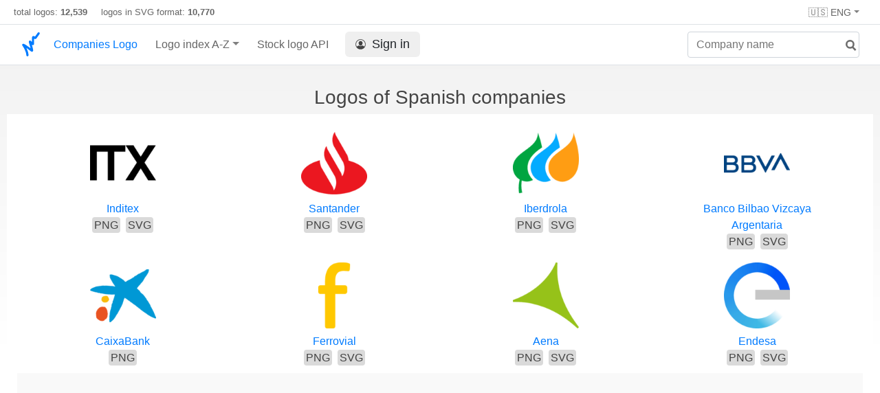

--- FILE ---
content_type: text/html; charset=UTF-8
request_url: https://companieslogo.com/logos/spain/
body_size: 4859
content:
<!DOCTYPE html>
<html lang="en">
<head>
<meta http-equiv="Content-Type" content="text/html; charset=UTF-8">
<title>Logos of Spanish companies</title>

<link rel="apple-touch-icon" sizes="180x180" href="https://companieslogo.com/img/icons/apple-touch-icon.png">
<link rel="icon" type="image/png" sizes="32x32" href="/img/icons/favicon-32x32.png">
<link rel="icon" type="image/png" sizes="16x16" href="/img/icons/favicon-16x16.png">
<link rel="manifest" href="/img/icons/site.webmanifest">
<link rel="shortcut icon" href="https://companieslogo.com/favicon.ico" type="image/x-icon">

<link rel="canonical" href="https://companieslogo.com/logos/spain/" />
<meta property="og:url" content="https://companieslogo.com/logos/spain/" />

<meta name="robots" content="INDEX,FOLLOW">
<meta name="msapplication-TileColor" content="#ffffff">
<meta name="theme-color" content="#ffffff">
<meta name="viewport" content="width=device-width, initial-scale=1.0">
<meta property="og:title" content="Logos of Spanish companies">
<meta property="og:type" content="website">

<meta property="og:image" content="https://companieslogo.com/companies-logo.svg">

<link rel="stylesheet" type="text/css" href="/css/style.css?v=101">

<script async src="https://pagead2.googlesyndication.com/pagead/js/adsbygoogle.js?client=ca-pub-9546025474036748"
     crossorigin="anonymous"></script></head>
<body>

<div class="header-container" style="position: relative;">
<div class="row site-header-row">
<div class="site-header">
total logos: <span class="font-weight-bold">12,539</span> &nbsp;&nbsp;&nbsp;
logos in SVG format: <span class="font-weight-bold">10,770</span>

<div class="header-actions responsive-hidden">
        <div class="option-item">
                        <div class="dropdown-container" style="position: relative;">
                                <div class="dropdown">
                                        <span class="dropdown-toggle">🇺🇸 ENG</span>
                                        <div class="clear-both">
                                        </div>

                                        <div class="dropdown-menu" style="right: 0; left: auto;">
                                                <a class="dropdown-item" href="/de/" onclick="document.cookie = 'prefered_language=EUR;  max-age=91536000000; path=/;';"><div><span>🇩🇪 German</span></div></a><a class="dropdown-item" href="/fr/" onclick="document.cookie = 'prefered_language=EUR;  max-age=91536000000; path=/;';"><div><span>🇫🇷 French</span></div></a>    
                                        </div>

                                        </div>
                        </div>
                </div>
        </div>
</div>

</div>
<nav class="navbar nav-bar-companiesmarketcap navbar-expand-lg navbar-light">
<div class="navbar-collapse-container">
<button class="navbar-toggler" type="button" data-toggle="collapse" data-target="#navbarSupportedContent" aria-controls="navbarSupportedContent" aria-expanded="false" aria-label="Toggle navigation">
<span class="navbar-toggler-icon"></span>
</button>
<form class="search-form form-inline">
<input id="search-input" class="form-control search-input" type="search" placeholder="Company name" aria-label="Company name" autocomplete="off">
<button onclick="return false;" aria-label="search" class="btn-search" type="submit" disabled=""><svg xmlns="http://www.w3.org/2000/svg" viewBox="0 0 14 14" width="18" height="18"><g stroke-width="2" stroke="#6c6c6c" fill="none"><path d="M11.29 11.71l-4-4"></path><circle cx="5" cy="5" r="4"></circle></g></svg></button>
<div id="typeahead-search-results" class="typeahead-search-results"></div>
</form>
<div class="collapse navbar-collapse" id="navbarSupportedContent">
<a href="/" title="CompaniesLogo.com - public company logo database" class="responsive-hidden">
	<img alt="companieslogo.com logo" src="/companies-logo.svg" style="height: 40px;padding-top: 5px;width: 30px;" class="logo">
</a>
<ul class="navbar-nav">
<li class="nav-item">
<a class="nav-link nav-link-companiesmarketcap" href="/" style="color: #007bff;">Companies Logo</a>
</li>
<li class="nav-item dropdown megamenu-li">
<a class="nav-link nav-link-companiesmarketcap dropdown-toggle" href="#" id="dropdown-countries" data-toggle="dropdown" aria-haspopup="true" aria-expanded="false">Logo index A-Z</a>
<div class="dropdown-menu megamenu" aria-labelledby="dropdown-countries">
<div class="row">
<div class="col-sm-6 col-lg-3">
<a class="dropdown-item" href="/logos/a/">A</a>
<a class="dropdown-item" href="/logos/b/">B</a>
<a class="dropdown-item" href="/logos/c/">C</a>
<a class="dropdown-item" href="/logos/d/">D</a>
<a class="dropdown-item" href="/logos/e/">E</a>
<a class="dropdown-item" href="/logos/f/">F</a>
<a class="dropdown-item" href="/logos/g/">G</a>
<a class="dropdown-item" href="/logos/h/">H</a>
<a class="dropdown-item" href="/logos/i/">I</a>
</div>
<div class="col-sm-6 col-lg-3 border-left">
<a class="dropdown-item" href="/logos/j/">J</a>
<a class="dropdown-item" href="/logos/k/">K</a>
<a class="dropdown-item" href="/logos/l/">L</a>
<a class="dropdown-item" href="/logos/m/">M</a>
<a class="dropdown-item" href="/logos/n/">N</a>
<a class="dropdown-item" href="/logos/o/">O</a>
<a class="dropdown-item" href="/logos/p/">P</a>
<a class="dropdown-item" href="/logos/q/">Q</a>
<a class="dropdown-item" href="/logos/r/">R</a>
</div>
<div class="col-sm-6 col-lg-3 border-left">
<a class="dropdown-item" href="/logos/s/">S</a>
<a class="dropdown-item" href="/logos/t/">T</a>
<a class="dropdown-item" href="/logos/u/">U</a>
<a class="dropdown-item" href="/logos/v/">V</a>
<a class="dropdown-item" href="/logos/w/">W</a>
<a class="dropdown-item" href="/logos/x/">X</a>
<a class="dropdown-item" href="/logos/y/">Y</a>
<a class="dropdown-item" href="/logos/z/">Z</a>
</div>
<div class="col-sm-6 col-lg-3 border-left">
<a class="dropdown-item" href="/logos/etfs-and-etns/">ETFs and ETNs</a>
</div>
</div>
</div>
</li>

<li class="nav-item">
<a class="nav-link nav-link-companiesmarketcap" href="/stock-logo-api/" title="Add Stock Market logos to your Apps or Websites">Stock logo API</a>
</li>

<li class="nav-item">
<a class="nav-link nav-link-sign-in" href="/sign-in/"><button class="sign-in"><img alt="account icon" src="/img/account.svg">Sign in</button></a></li>

</ul>
</div>
</div>
</nav>
</div>





<h1 class="text-center h1-title">Logos of Spanish companies</h1>
<div class="table-container">
<div class="row"><div class="col-sm4 text-center"><div class="list-item list-item-sq-small"><a href="/inditex/logo/"><div><img class="img-logo-small" alt="Inditex transparent PNG icon" src="/img/128/ITX.MC-04a75dea.png?t=1720244492"></div><div class="name">Inditex</div><div class="tags"><span class="tag-png">PNG</span><span class="tag-svg">SVG</span></div></a></div></div><div class="col-sm4 text-center"><div class="list-item list-item-sq-small"><a href="/santander/logo/"><div><img class="img-logo-small" alt="Santander transparent PNG icon" src="/img/128/SAN-906b1091.png?t=1720244493"></div><div class="name">Santander</div><div class="tags"><span class="tag-png">PNG</span><span class="tag-svg">SVG</span></div></a></div></div><div class="col-sm4 text-center"><div class="list-item list-item-sq-small"><a href="/iberdrola/logo/"><div><img class="img-logo-small" alt="Iberdrola transparent PNG icon" src="/img/128/IBE.MC-239e8261.png?t=1746781569"></div><div class="name">Iberdrola</div><div class="tags"><span class="tag-png">PNG</span><span class="tag-svg">SVG</span></div></a></div></div><div class="col-sm4 text-center"><div class="list-item list-item-sq-small"><a href="/bbva/logo/"><div><img class="img-logo-small" alt="Banco Bilbao Vizcaya Argentaria transparent PNG icon" src="/img/128/BBVA-a3b46423.png?t=1720244490"></div><div class="name">Banco Bilbao Vizcaya Argentaria</div><div class="tags"><span class="tag-png">PNG</span><span class="tag-svg">SVG</span></div></a></div></div></div><div class="row"><div class="col-sm4 text-center"><div class="list-item list-item-sq-small"><a href="/caixabank/logo/"><div><img class="img-logo-small" alt="CaixaBank transparent PNG icon" src="/img/128/CABK.MC-6895551e.png?t=1720244491"></div><div class="name">CaixaBank</div><div class="tags"><span class="tag-png">PNG</span></div></a></div></div><div class="col-sm4 text-center"><div class="list-item list-item-sq-small"><a href="/ferrovial/logo/"><div><img class="img-logo-small" alt="Ferrovial transparent PNG icon" src="/img/128/FER.MC-66fdeace.png?t=1721124917"></div><div class="name">Ferrovial</div><div class="tags"><span class="tag-png">PNG</span><span class="tag-svg">SVG</span></div></a></div></div><div class="col-sm4 text-center"><div class="list-item list-item-sq-small"><a href="/aena/logo/"><div><img class="img-logo-small" alt="Aena transparent PNG icon" src="/img/128/AENA.MC-890ae101.png?t=1751736961"></div><div class="name">Aena</div><div class="tags"><span class="tag-png">PNG</span><span class="tag-svg">SVG</span></div></a></div></div><div class="col-sm4 text-center"><div class="list-item list-item-sq-small"><a href="/endesa/logo/"><div><img class="img-logo-small" alt="Endesa transparent PNG icon" src="/img/128/ELE.MC-17a24a59.png?t=1746425058"></div><div class="name">Endesa</div><div class="tags"><span class="tag-png">PNG</span><span class="tag-svg">SVG</span></div></a></div></div></div>
<div class="advertisement-container ads advertisement advertisement-banner">

<script async src="https://pagead2.googlesyndication.com/pagead/js/adsbygoogle.js?client=ca-pub-9546025474036748"
     crossorigin="anonymous"></script>
<ins class="adsbygoogle"
     style="display:block"
     data-ad-client="ca-pub-9546025474036748"
     data-ad-slot="6651194329"></ins>
<script>
     (adsbygoogle = window.adsbygoogle || []).push({});
</script></div>

<div class="row"><div class="col-sm4 text-center"><div class="list-item list-item-sq-small"><a href="/naturgy/logo/"><div><img class="img-logo-small" alt="Naturgy transparent PNG icon" src="/img/128/NTGY.MC-f801e4e7.png?t=1720244493"></div><div class="name">Naturgy</div><div class="tags"><span class="tag-png">PNG</span><span class="tag-svg">SVG</span></div></a></div></div><div class="col-sm4 text-center"><div class="list-item list-item-sq-small"><a href="/amadeus-it-group/logo/"><div><img class="img-logo-small" alt="Amadeus IT Group transparent PNG icon" src="/img/128/AMS.MC-40ead62f.png?t=1746352543"></div><div class="name">Amadeus IT Group</div><div class="tags"><span class="tag-png">PNG</span><span class="tag-svg">SVG</span></div></a></div></div><div class="col-sm4 text-center"><div class="list-item list-item-sq-small"><a href="/grupo-acs/logo/"><div><img class="img-logo-small" alt="Grupo ACS
 transparent PNG icon" src="/img/128/ACS.MC-4c860031.png?t=1730180223"></div><div class="name">Grupo ACS
</div><div class="tags"><span class="tag-png">PNG</span><span class="tag-svg">SVG</span></div></a></div></div><div class="col-sm4 text-center"><div class="list-item list-item-sq-small"><a href="/international-consolidated-airlines/logo/"><div><img class="img-logo-small" alt="International Consolidated Airlines transparent PNG icon" src="/img/128/BABWF-2020afa8.png?t=1720244490"></div><div class="name">International Consolidated Airlines</div><div class="tags"><span class="tag-png">PNG</span><span class="tag-svg">SVG</span></div></a></div></div></div><div class="row"><div class="col-sm4 text-center"><div class="list-item list-item-sq-small"><a href="/telefonica/logo/"><div><img class="img-logo-small" alt="Telefónica transparent PNG icon" src="/img/128/TEF-b9adf03a.png?t=1720244494"></div><div class="name">Telefónica</div><div class="tags"><span class="tag-png">PNG</span><span class="tag-svg">SVG</span></div></a></div></div><div class="col-sm4 text-center"><div class="list-item list-item-sq-small"><a href="/repsol/logo/"><div><img class="img-logo-small" alt="Repsol transparent PNG icon" src="/img/128/REP.MC-91851313.png?t=1720244493"></div><div class="name">Repsol</div><div class="tags"><span class="tag-png">PNG</span><span class="tag-svg">SVG</span></div></a></div></div><div class="col-sm4 text-center"><div class="list-item list-item-sq-small"><a href="/cellnex-telecom/logo/"><div><img class="img-logo-small" alt="Cellnex Telecom
 transparent PNG icon" src="/img/128/CLNX.MC-2b37bdb3.png?t=1746289941"></div><div class="name">Cellnex Telecom
</div><div class="tags"><span class="tag-png">PNG</span><span class="tag-svg">SVG</span></div></a></div></div><div class="col-sm4 text-center"><div class="list-item list-item-sq-small"><a href="/banco-sabadell/logo/"><div><img class="img-logo-small" alt="Banco Sabadell
 transparent PNG icon" src="/img/128/SAB.MC-0b3d2294.png?t=1720244493"></div><div class="name">Banco Sabadell
</div><div class="tags"><span class="tag-png">PNG</span><span class="tag-svg">SVG</span></div></a></div></div></div><div class="row"><div class="col-sm4 text-center"><div class="list-item list-item-sq-small"><a href="/puig-brands/logo/"><div><img class="img-logo-small" alt="Puig Brands transparent PNG icon" src="/img/128/PUIG.MC-64bbd516.png?t=1724298698"></div><div class="name">Puig Brands</div><div class="tags"><span class="tag-png">PNG</span><span class="tag-svg">SVG</span></div></a></div></div><div class="col-sm4 text-center"><div class="list-item list-item-sq-small"><a href="/edp-renovaveis/logo/"><div><img class="img-logo-small" alt="EDP Renováveis transparent PNG icon" src="/img/128/EDPR.LS-666a6f73.png?t=1720244491"></div><div class="name">EDP Renováveis</div><div class="tags"><span class="tag-png">PNG</span><span class="tag-svg">SVG</span></div></a></div></div><div class="col-sm4 text-center"><div class="list-item list-item-sq-small"><a href="/bankinter/logo/"><div><img class="img-logo-small" alt="Bankinter transparent PNG icon" src="/img/128/BKT.MC-801201cd.png?t=1746968371"></div><div class="name">Bankinter</div><div class="tags"><span class="tag-png">PNG</span><span class="tag-svg">SVG</span></div></a></div></div><div class="col-sm4 text-center"><div class="list-item list-item-sq-small"><a href="/mapfre/logo/"><div><img class="img-logo-small" alt="Mapfre transparent PNG icon" src="/img/128/MAP.MC-a98c8e94.png?t=1747066439"></div><div class="name">Mapfre</div><div class="tags"><span class="tag-png">PNG</span><span class="tag-svg">SVG</span></div></a></div></div></div>
<div class="advertisement-container ads advertisement advertisement-banner">

<script async src="https://pagead2.googlesyndication.com/pagead/js/adsbygoogle.js?client=ca-pub-9546025474036748"
     crossorigin="anonymous"></script>
<ins class="adsbygoogle"
     style="display:block"
     data-ad-client="ca-pub-9546025474036748"
     data-ad-slot="6651194329"></ins>
<script>
     (adsbygoogle = window.adsbygoogle || []).push({});
</script></div>

<div class="row"><div class="col-sm4 text-center"><div class="list-item list-item-sq-small"><a href="/siemens-gamesa/logo/"><div><img class="img-logo-small" alt="Siemens Gamesa transparent PNG icon" src="/img/128/GCTAF-464e9e1f.png?t=1720244492"></div><div class="name">Siemens Gamesa</div><div class="tags"><span class="tag-png">PNG</span></div></a></div></div><div class="col-sm4 text-center"><div class="list-item list-item-sq-small"><a href="/acciona/logo/"><div><img class="img-logo-small" alt="Acciona
 transparent PNG icon" src="/img/128/ANA.MC-2854589f.png?t=1720244490"></div><div class="name">Acciona
</div><div class="tags"><span class="tag-png">PNG</span><span class="tag-svg">SVG</span></div></a></div></div><div class="col-sm4 text-center"><div class="list-item list-item-sq-small"><a href="/indra-sistemas/logo/"><div><img class="img-logo-small" alt="Indra Sistemas transparent PNG icon" src="/img/128/IDR.MC-1b838bdd.png?t=1720244492"></div><div class="name">Indra Sistemas</div><div class="tags"><span class="tag-png">PNG</span><span class="tag-svg">SVG</span></div></a></div></div><div class="col-sm4 text-center"><div class="list-item list-item-sq-small"><a href="/red-electrica/logo/"><div><img class="img-logo-small" alt="Red Eléctrica transparent PNG icon" src="/img/128/RED.MC-b896b544.png?t=1720244493"></div><div class="name">Red Eléctrica</div><div class="tags"><span class="tag-png">PNG</span><span class="tag-svg">SVG</span></div></a></div></div></div><div class="row"><div class="col-sm4 text-center"><div class="list-item list-item-sq-small"><a href="/unicaja-banco/logo/"><div><img class="img-logo-small" alt="Unicaja Banco transparent PNG icon" src="/img/128/UNI.MC-1204f895.png?t=1730559108"></div><div class="name">Unicaja Banco</div><div class="tags"><span class="tag-png">PNG</span><span class="tag-svg">SVG</span></div></a></div></div><div class="col-sm4 text-center"><div class="list-item list-item-sq-small"><a href="/merlin-properties/logo/"><div><img class="img-logo-small" alt="Merlin Properties
 transparent PNG icon" src="/img/128/MRL.MC-327d6d9e.png?t=1720244492"></div><div class="name">Merlin Properties
</div><div class="tags"><span class="tag-png">PNG</span><span class="tag-svg">SVG</span></div></a></div></div><div class="col-sm4 text-center"><div class="list-item list-item-sq-small"><a href="/acciona-energias-renovables/logo/"><div><img class="img-logo-small" alt="Acciona Energías Renovables transparent PNG icon" src="/img/128/ANE.MC-5fb8469e.png?t=1720244490"></div><div class="name">Acciona Energías Renovables</div><div class="tags"><span class="tag-png">PNG</span><span class="tag-svg">SVG</span></div></a></div></div><div class="col-sm4 text-center"><div class="list-item list-item-sq-small"><a href="/grifols/logo/"><div><img class="img-logo-small" alt="Grifols transparent PNG icon" src="/img/128/GRFS-9e890c62.png?t=1720244492"></div><div class="name">Grifols</div><div class="tags"><span class="tag-png">PNG</span><span class="tag-svg">SVG</span></div></a></div></div></div><div class="row"><div class="col-sm4 text-center"><div class="list-item list-item-sq-small"><a href="/bankia/logo/"><div><img class="img-logo-small" alt="Bankia transparent PNG icon" src="/img/128/BKIA.MC-c063f78f.png?t=1720244491"></div><div class="name">Bankia</div><div class="tags"><span class="tag-png">PNG</span></div></a></div></div><div class="col-sm4 text-center"><div class="list-item list-item-sq-small"><a href="/grupo-catalana-occidente/logo/"><div><img class="img-logo-small" alt="Grupo Catalana Occidente transparent PNG icon" src="/img/128/GCO.MC-c2166785.png?t=1720244492"></div><div class="name">Grupo Catalana Occidente</div><div class="tags"><span class="tag-png">PNG</span></div></a></div></div><div class="col-sm4 text-center"><div class="list-item list-item-sq-small"><a href="/fomento-de-construcciones-y-contratas/logo/"><div><img class="img-logo-small" alt="Fomento de Construcciones y Contratas
 transparent PNG icon" src="/img/128/FCC.MC-e2737072.png?t=1746945278"></div><div class="name">Fomento de Construcciones y Contratas
</div><div class="tags"><span class="tag-png">PNG</span><span class="tag-svg">SVG</span></div></a></div></div><div class="col-sm4 text-center"><div class="list-item list-item-sq-small"><a href="/corporacion-financiera-alba/logo/"><div><img class="img-logo-small" alt="Corporación Financiera Alba transparent PNG icon" src="/img/128/ALB.MC-875f36e4.png?t=1767177322"></div><div class="name">Corporación Financiera Alba</div><div class="tags"><span class="tag-png">PNG</span><span class="tag-svg">SVG</span></div></a></div></div></div><div class="row"><div class="col-sm4 text-center"><div class="list-item list-item-sq-small"><a href="/fluidra/logo/"><div><img class="img-logo-small" alt="Fluidra transparent PNG icon" src="/img/128/FDR.MC-bca76e7e.png?t=1720244491"></div><div class="name">Fluidra</div><div class="tags"><span class="tag-png">PNG</span><span class="tag-svg">SVG</span></div></a></div></div><div class="col-sm4 text-center"><div class="list-item list-item-sq-small"><a href="/logista/logo/"><div><img class="img-logo-small" alt="Logista (Compañía de Distribución Integral Logista) transparent PNG icon" src="/img/128/LOG.MC-4a972e2c.png?t=1720244492"></div><div class="name">Logista (Compañía de Distribución Integral Logista)</div><div class="tags"><span class="tag-png">PNG</span><span class="tag-svg">SVG</span></div></a></div></div><div class="col-sm4 text-center"><div class="list-item list-item-sq-small"><a href="/laboratorios-farmaceuticos-rovi/logo/"><div><img class="img-logo-small" alt="Laboratorios Farmaceuticos Rovi transparent PNG icon" src="/img/128/ROVI.MC-8bb6b7d6.png?t=1720244493"></div><div class="name">Laboratorios Farmaceuticos Rovi</div><div class="tags"><span class="tag-png">PNG</span><span class="tag-svg">SVG</span></div></a></div></div><div class="col-sm4 text-center"><div class="list-item list-item-sq-small"><a href="/enagas/logo/"><div><img class="img-logo-small" alt="Enagás
 transparent PNG icon" src="/img/128/ENG.MC-82fb6e5f.png?t=1730265280"></div><div class="name">Enagás
</div><div class="tags"><span class="tag-png">PNG</span><span class="tag-svg">SVG</span></div></a></div></div></div><div class="row"><div class="col-sm4 text-center"><div class="list-item list-item-sq-small"><a href="/cie-automotive/logo/"><div><img class="img-logo-small" alt="CIE Automotive
 transparent PNG icon" src="/img/128/CIE.MC-789a8ca2.png?t=1730477133"></div><div class="name">CIE Automotive
</div><div class="tags"><span class="tag-png">PNG</span><span class="tag-svg">SVG</span></div></a></div></div><div class="col-sm4 text-center"><div class="list-item list-item-sq-small"><a href="/inmobiliaria-colonial/logo/"><div><img class="img-logo-small" alt="Inmobiliaria Colonial
 transparent PNG icon" src="/img/128/COL.MC-dac06c2c.png?t=1720244491"></div><div class="name">Inmobiliaria Colonial
</div><div class="tags"><span class="tag-png">PNG</span><span class="tag-svg">SVG</span></div></a></div></div><div class="col-sm4 text-center"><div class="list-item list-item-sq-small"><a href="/sacyr/logo/"><div><img class="img-logo-small" alt="Sacyr transparent PNG icon" src="/img/128/SCYR.MC-65315d25.png?t=1720244493"></div><div class="name">Sacyr</div><div class="tags"><span class="tag-png">PNG</span><span class="tag-svg">SVG</span></div></a></div></div><div class="col-sm4 text-center"><div class="list-item list-item-sq-small"><a href="/acerinox/logo/"><div><img class="img-logo-small" alt="Acerinox transparent PNG icon" src="/img/128/ACX.MC-e776a0c1.png?t=1720244490"></div><div class="name">Acerinox</div><div class="tags"><span class="tag-png">PNG</span><span class="tag-svg">SVG</span></div></a></div></div></div><div class="row"><div class="col-sm4 text-center"><div class="list-item list-item-sq-small"><a href="/vidrala/logo/"><div><img class="img-logo-small" alt="Vidrala transparent PNG icon" src="/img/128/VID.MC-04e99ae8.png?t=1720244494"></div><div class="name">Vidrala</div><div class="tags"><span class="tag-png">PNG</span></div></a></div></div><div class="col-sm4 text-center"><div class="list-item list-item-sq-small"><a href="/masmovil-ibercom/logo/"><div><img class="img-logo-small" alt="Masmovil Ibercom transparent PNG icon" src="/img/128/MAS.MC-73eead38.png?t=1720244492"></div><div class="name">Masmovil Ibercom</div><div class="tags"><span class="tag-png">PNG</span></div></a></div></div><div class="col-sm4 text-center"><div class="list-item list-item-sq-small"><a href="/ebro-foods/logo/"><div><img class="img-logo-small" alt="Ebro Foods
 transparent PNG icon" src="/img/128/EBRO.MC-a303d5f4.png?t=1747632616"></div><div class="name">Ebro Foods
</div><div class="tags"><span class="tag-png">PNG</span><span class="tag-svg">SVG</span></div></a></div></div><div class="col-sm4 text-center"><div class="list-item list-item-sq-small"><a href="/bolsas-y-mercados-espanoles/logo/"><div><img class="img-logo-small" alt="Bolsas y Mercados Españoles
 transparent PNG icon" src="/img/128/BME.MC-8c5e876d.png?t=1720244491"></div><div class="name">Bolsas y Mercados Españoles
</div><div class="tags"><span class="tag-png">PNG</span></div></a></div></div></div><div class="row"><div class="col-sm4 text-center"><div class="list-item list-item-sq-small"><a href="/nh-hotel-group/logo/"><div><img class="img-logo-small" alt="NH Hotel Group transparent PNG icon" src="/img/128/NHH.MC-defaf6ff.png?t=1720244493"></div><div class="name">NH Hotel Group</div><div class="tags"><span class="tag-png">PNG</span><span class="tag-svg">SVG</span></div></a></div></div><div class="col-sm4 text-center"><div class="list-item list-item-sq-small"><a href="/almirall/logo/"><div><img class="img-logo-small" alt="Almirall transparent PNG icon" src="/img/128/ALM.MC-9e6f69f0.png?t=1720244490"></div><div class="name">Almirall</div><div class="tags"><span class="tag-png">PNG</span><span class="tag-svg">SVG</span></div></a></div></div><div class="col-sm4 text-center"><div class="list-item list-item-sq-small"><a href="/grenergy-renovables/logo/"><div><img class="img-logo-small" alt="Grenergy Renovables transparent PNG icon" src="/img/128/GRE.MC-8bc8d1a1.png?t=1727868152"></div><div class="name">Grenergy Renovables</div><div class="tags"><span class="tag-png">PNG</span><span class="tag-svg">SVG</span></div></a></div></div><div class="col-sm4 text-center"><div class="list-item list-item-sq-small"><a href="/viscofan/logo/"><div><img class="img-logo-small" alt="Viscofan transparent PNG icon" src="/img/128/VIS.MC-b2d505cd.png?t=1746892048"></div><div class="name">Viscofan</div><div class="tags"><span class="tag-png">PNG</span><span class="tag-svg">SVG</span></div></a></div></div></div><div class="row"><div class="col-sm4 text-center"><div class="list-item list-item-sq-small"><a href="/tecnicas-reunidas/logo/"><div><img class="img-logo-small" alt="Técnicas Reunidas transparent PNG icon" src="/img/128/TRE.MC-430219c3.png?t=1720244494"></div><div class="name">Técnicas Reunidas</div><div class="tags"><span class="tag-png">PNG</span><span class="tag-svg">SVG</span></div></a></div></div><div class="col-sm4 text-center"><div class="list-item list-item-sq-small"><a href="/elecnor/logo/"><div><img class="img-logo-small" alt="Elecnor transparent PNG icon" src="/img/128/ENO.MC-a9468eed.png?t=1720244491"></div><div class="name">Elecnor</div><div class="tags"><span class="tag-png">PNG</span><span class="tag-svg">SVG</span></div></a></div></div><div class="col-sm4 text-center"><div class="list-item list-item-sq-small"><a href="/dia/logo/"><div><img class="img-logo-small" alt="(DIA) Distribuidora Internacional de Alimentación transparent PNG icon" src="/img/128/DIA.MC-563dfab5.png?t=1720244491"></div><div class="name">(DIA) Distribuidora Internacional de Alimentación</div><div class="tags"><span class="tag-png">PNG</span><span class="tag-svg">SVG</span></div></a></div></div><div class="col-sm4 text-center"><div class="list-item list-item-sq-small"><a href="/solaria-energia/logo/"><div><img class="img-logo-small" alt="Solaria Energía transparent PNG icon" src="/img/128/SLR.MC-4d7c66a0.png?t=1750912133"></div><div class="name">Solaria Energía</div><div class="tags"><span class="tag-png">PNG</span><span class="tag-svg">SVG</span></div></a></div></div></div></div>
<br/>


<div class="footer-container">
<div class="footer-section">
<div class="footer row">
<div class="col-sm-6">
<h4>About CompaniesLogo</h4>
<p class="no-margin-top">CompaniesLogo.com is maintaining an up to date database containing the logos of publicly listed companies and ETFs.</p>
<h4>Disclaimer</h4>
<p class="no-margin-top"> CompaniesLogo is neither affiliated nor sponsored by companies whose logos are displayed on this site, the logos belong to their respective copyright holders and are displayed solely for editorial and informational purposes.</p>
</div>
<div class="col-sm-6">
<h4>Contact</h4>
<p class="no-margin-top">For inquiries or if you want to report a problem write to <span class="contact-email">inf<span class="hidden">nospam</span>o@companies<span class="hidden">(nospam)</span>logo.com</span></p>

<h4>Links</h4>
<ul class="footer-links">
<li><a href="/api-documentation/">API documentation</a></li>
<li><a href="/stock-logo-api/#pricing">API Pricing</a></li>
<li><a href="/terms-and-conditions/">API Terms of Service</a></li>
<li><a href="/privacy/">Privacy Policy</a></li>
<li><a href="/about/">About Us</a></li>

<li><a href="/imprint/">Imprint</a></li>
   
</ul>
<p>
&#169; 2025 CompaniesLogo.com
</p>
</div>
</div>
</div>
</div>
<script>
isLoggedIn = 0;
</script>
<script src="/js/script.js?v=57"></script>
<script src="/clever_ads.js"></script>
<script src="/js/lut.js?v=3"></script>
</body></html>


--- FILE ---
content_type: text/html; charset=utf-8
request_url: https://www.google.com/recaptcha/api2/aframe
body_size: 266
content:
<!DOCTYPE HTML><html><head><meta http-equiv="content-type" content="text/html; charset=UTF-8"></head><body><script nonce="3-oz9gf4IeKgW7sVN1y7-w">/** Anti-fraud and anti-abuse applications only. See google.com/recaptcha */ try{var clients={'sodar':'https://pagead2.googlesyndication.com/pagead/sodar?'};window.addEventListener("message",function(a){try{if(a.source===window.parent){var b=JSON.parse(a.data);var c=clients[b['id']];if(c){var d=document.createElement('img');d.src=c+b['params']+'&rc='+(localStorage.getItem("rc::a")?sessionStorage.getItem("rc::b"):"");window.document.body.appendChild(d);sessionStorage.setItem("rc::e",parseInt(sessionStorage.getItem("rc::e")||0)+1);localStorage.setItem("rc::h",'1770051730462');}}}catch(b){}});window.parent.postMessage("_grecaptcha_ready", "*");}catch(b){}</script></body></html>